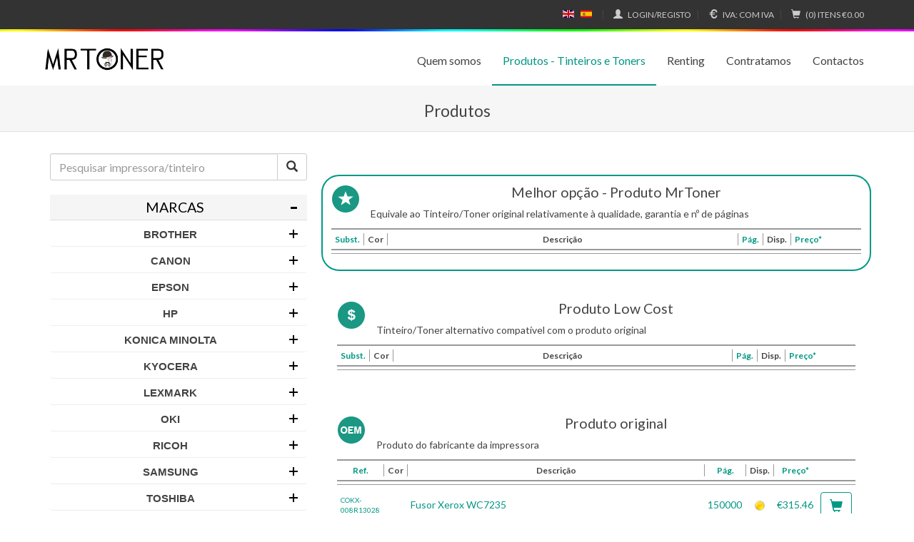

--- FILE ---
content_type: text/html; charset=iso-8859-1
request_url: https://www.mrtoner.pt/pt/tinteiros-toners/tinteiro/133194/Xerox-133194
body_size: 10691
content:

<!doctype html>
<html lang="pt">
<head>
  <style>
      .msg_index p  {
		  text-align: center;
          color: red;
          font-size: 15px;
		  margin-bottom: 0;
          margin-top: 10px;
          margin-bottom: 10px;
      }
  </style>
  <meta charset="ISO-8859-1">
<!--[if IE]>
<script type="text/javascript">
(function(){
    var html5elmeents = "address|article|aside|audio|canvas|command|datalist|details|dialog|figure|figcaption|footer|header|hgroup|keygen|mark|meter|menu|nav|progress|ruby|section|time|video".split('|');
      for(var i = 0; i < html5elmeents.length; i++){
            document.createElement(html5elmeents[i]);
        }
    }
)();
</script>
<![endif]-->
  <title>  - MrToner</title>
  <meta name="viewport" content="width=device-width, initial-scale=1">
  <meta name="description" content="Consumíveis para  " />
  <meta name="language" content="pt" />
  <link rel="alternate" href='https://www.mrtoner.pt:443/pt/tinteiros-toners/tinteiro/133194/Xerox-133194' hreflang="pt" />
  <link rel="alternate" href='https://www.mrtoner.pt:443/en/tinteiros-toners/tinteiro/133194/Xerox-133194' hreflang="en" />
  <link rel="alternate" href='https://www.mrtoner.pt:443/es/tinteiros-toners/tinteiro/133194/Xerox-133194' hreflang="es" />
  <link rel="alternate" href='https://www.mrtoner.pt:443/en/tinteiros-toners/tinteiro/133194/Xerox-133194' hreflang="x-default" />
  <meta name="keywords" content="MrToner, Cartuchos, Plotter, Ploter, tóner, toner, inkjet, tinteiros, impressora, impressão, copiadora, fotocopiadora, fusor, fusores, reciclado, alternativo, compativel, HP, oki, okidata, xerox, Brother, Samsung, Epson, Canon, Lexmark, IBM, Kyocera, Ricoh, Konica Minolta, Dell, Gestetner, " />
  <meta http-equiv="cache-control" content="no-cache" />
  <meta http-equiv="pragma" content="no-cache" />
  <meta name="author" content="MrToner" />
  <meta name="copyright" content="MrToner" />

  <!-- ****************  FACEBOOK  ************************** -->
  <meta property="og:title" content="  - MrToner"/>
  <meta property="og:image" content="/data/logos/logo_180.png"/>
  <meta property="og:description" content="Consumíveis para  "/>
  <meta property="og:site_name" content="MrToner"/>

  <!-- ****************  FAVICON  ************************** -->
  <link rel="shortcut icon" href="/template/1/favicon.ico" />
  <link rel="icon" type="image/ico" href="/template/1/favicon.ico" />
  <!-- <link rel="apple-touch-icon" href="/template/1/images/apple-touch-icon.png">
  <link rel="apple-touch-icon" sizes="72x72" href="/template/1/images/apple-touch-icon-72x72.png">
  <link rel="apple-touch-icon" sizes="114x114" href="/template/1/images/apple-touch-icon-114x114.png"> -->
  <!---->
    
  <link href='//fonts.googleapis.com/css?family=Lato:200,400,700' rel='stylesheet' type='text/css'>

  <!-- Latest compiled and minified CSS -->
  <link rel="stylesheet" href= "https://maxcdn.bootstrapcdn.com/bootstrap/3.3.7/css/bootstrap.min.css" integrity="sha384-BVYiiSIFeK1dGmJRAkycuHAHRg32OmUcww7on3RYdg4Va+PmSTsz/K68vbdEjh4u" crossorigin="anonymous">

  <link rel="stylesheet" href="/template/1/css/estilos_screen.min.css" type="text/css"  />

  <link href="/template/1/js/jquery-impromptu.css" rel="stylesheet" type="text/css" media="screen" />
  <link href="/template/1/js/skin.css" rel="stylesheet" media="screen"  />
  <link href="/template/1/js/colorbox.css" rel="stylesheet"  type="text/css" media="screen" />
  <link href="/template/1/js/skins/futurico/futurico.css" rel="stylesheet"  type="text/css" media="screen" />

  <script>
    absoluto="https://www.mrtoner.pt";
    endereco="https://www.mrtoner.pt:443/pt/tinteiros-toners/tinteiro/133194/Xerox-133194";
    lang="pt";

    if (endereco.indexOf(absoluto)>-1)
      relativo=endereco.substring(endereco.indexOf(absoluto)+absoluto.length);

    currenturl=window.location.toString();

    linkpt="https://www.mrtoner.pt:443/pt/tinteiros-toners/tinteiro/133194/Xerox-133194";
    linken="https://www.mrtoner.pt:443/en/tinteiros-toners/tinteiro/133194/Xerox-133194";
    linkes="https://www.mrtoner.pt:443/es/tinteiros-toners/tinteiro/133194/Xerox-133194";

    msgTrans=new Array();
    msgTrans[0]="Ocorreram os seguintes erros";
    msgTrans[1]="Cancelar";
    msgTrans[2]="[Necessita de estar registado para usar esta funï¿½ï¿½o]";
    msgTrans[3]="o produto foi adicionado ao carrinho";
    msgTrans[4]="";
    msgTrans[5]="Login";
    msgTrans[6]="[nï¿½o coincide com a repetiï¿½ï¿½o]";
    msgTrans[7]="[ï¿½ obrigatï¿½rio]";
    msgTrans[8]="preencher pelo menos um campo";
    msgTrans[9]="[nï¿½o ï¿½ um email vï¿½lido]";
    msgTrans[10]="[nï¿½o ï¿½ um nï¿½mero]";
    msgTrans[11]="deve ter";
    msgTrans[12]="[caracteres no mï¿½nimo]";
    msgTrans[13]="[escolha uma opï¿½ï¿½o]";
    msgTrans[14]="[escolha pelo menos uma opï¿½ï¿½o]";
    msgTrans[15]="Registe-se";
  </script>

  <script type="text/javascript" src="/template/1/js/jquery-1.9.1.min.js"></script>
  <script type="text/javascript" src="/template/1/js/jquery.icheck.min.js"></script>

  <script type="text/javascript" src="/template/1/js/load.js"></script>

  <script type="text/javascript" src="/template/1/js/jquery-impromptu.min.js"></script>
  <script type="text/javascript" src="/template/1/js/jquery.colorbox.min.js"></script>

<style>
          .space_livro_reclamacoes img {
            width: 130px;
            margin-top: 3px;
            float: left;
            filter: grayscale(100%);
          }

          .space_livro_reclamacoes:hover img {
            filter: grayscale(0%);
          }
          
          @media only screen and (min-width: 991px) {
            .englobaMainCentroLivroReclamacoes {
              max-width: 535px; float: right;
            }
          }

          @media only screen and (max-width: 990px) {
            .space_livro_reclamacoes img {
              float: none;
              margin-left: auto;
              margin-right: auto;
              margin-bottom: 15px;
            }
          }
        </style></head>

<body>

<header class="custom-nav navbar navbar-static-top" id="top">
  <div class="container">
    <nav class="navbar navbar-inverse navbar-fixed-top">
      <div class="container">
        <ul>
          			
			            <li class="lang"><a href='https://www.mrtoner.pt:443/en/tinteiros-toners/tinteiro/133194/Xerox-133194' class="en">English</a></li>
            
			            <li class="lang"><a href='https://www.mrtoner.pt:443/es/tinteiros-toners/tinteiro/133194/Xerox-133194' class="es">Español</a></li>
            
          <li class="separator"></li>

<li class="trigger-login">
  <a href='/pt/registo'><span class="glyphicon glyphicon-user" aria-hidden="true"></span> <span class="nav-cart-text">Login/Registo</span></a>
  <!-- <div class="head hide">Login</div>
  <div class="content hide">
    <form id="autenticar" name="autenticar" method="post">
      <div class="form-group">
        <label for="exampleInputEmail1">utilizador/e-mail</label>
        <input type="text" class="form-control" name="username" id="username" placeholder="utilizador/e-mail">
      </div>
      <div class="form-group">
        <label for="exampleInputPassword1">senha</label>
        <input type="password" class="form-control" name="password" id="password" placeholder="senha">
      </div>
      <button type="submit" class="btn btn-success btn-block pull-right">entrar</button>
      <input type="hidden" name="act"  value="login">
    </form>
    <p class="top-15 pull-right"><a href='/pt/registo'>Novo registo</a> &middot; <a href='/pt/recuperar'>Recuperar</a></p>
  </div> -->
</li>


<script>

//-----------------------------------------------
/*$(document).ready(function(){

  var loginpopover =  $('.trigger-login').popover({
      html: true,
      trigger: 'click',
      container: $(this).attr('id'),
      placement: 'bottom',
      title: function () {
          return $(this).parent().find('.head').html();
      },
      content: function () {
          return $(this).parent().find('.content').html();
      }
  });

  $(document).on('click', function (e) {
      $('[data-toggle="popover"],[data-original-title]').each(function () {
          //the 'is' for buttons that trigger popups
          //the 'has' for icons within a button that triggers a popup
          if (!$(this).is(e.target) && $(this).has(e.target).length === 0 && $('.popover').has(e.target).length === 0) {
              (($(this).popover('hide').data('bs.popover')||{}).inState||{}).click = false  // fix for BS 3.3.6
          }

      });
  });
});*/

</script>

          <li class="separator"></li>

<li class="trigger-vat">
  <a href="/template/1/" onclick="return false;"><span class="glyphicon glyphicon-euro" aria-hidden="true"></span> <span class="nav-cart-text">IVA:</span> Com IVA</a>
  <div class="head-vat hide">Ver preços</div>
  <div class="content-vat hide">
    <form method="post" class="iva">
      <p>
      <label>Com IVA a 23% <input type="radio" name="iva" value="s" id="iva_0" checked ></label>
      <br>
      <label>Sem IVA <input type="radio" name="iva" value="n" id="iva_1"  ></label>
      </p>
    </form>
    <script>
    $("form.iva #iva_1").bind("change click",function(e) {
      $("#iva_1").prop('checked', true); // without this safari wont get the posted value...
      $("form.iva").submit();
    });
    $("form.iva #iva_0").bind("change click",function(e) {
      $("#iva_0").prop('checked', true);
      $("form.iva").submit();
    });
    </script>
  </div>
</li>

<li class="separator"></li>

<!-- Updated later with ajax -->
<li class="carrinho ">
  <a><span class="glyphicon glyphicon-shopping-cart" aria-hidden="true"></span> <span class="nav-cart-text">(0) Itens</span> &euro;0</a>
</li>

<script>
$(document).ready(function(){

  var vatpopover = $('.trigger-vat').popover({
      html: true,
      trigger: 'click',
      container: $(this).attr('id'),
      placement: 'bottom',
      title: function () {
          return $(this).parent().find('.head-vat').html();
      },
      content: function () {
          return $(this).parent().find('.content-vat').html();
      }
  });

  $(document).on('click', function (e) {
      $('[data-toggle="popover"],[data-original-title]').each(function () {
          //the 'is' for buttons that trigger popups
          //the 'has' for icons within a button that triggers a popup
          if (!$(this).is(e.target) && $(this).has(e.target).length === 0 && $('.popover').has(e.target).length === 0) {
              (($(this).popover('hide').data('bs.popover')||{}).inState||{}).click = false  // fix for BS 3.3.6
          }

      });
  });
  /*var vatpopover = $('.trigger-vat').popover({
      html: true,
      placement: 'bottom',
      trigger: 'click',
      title: function () {
          return $(this).parent().find('.head-vat').html();
      },
      content: function () {
          return $(this).parent().find('.content-vat').html();
      }
  })

  if ($("#bs-navbar").is(":visible")) {
    vatpopover.on("mouseenter", function () {
        var _this = this;
        $(this).popover("show");
        $(this).siblings(".popover").on("mouseleave", function (e) {
          if (e.relatedTarget != null)
            $(_this).popover('hide');
        });
    }).on("mouseleave", function (e) {
        var _this = this;
        setTimeout(function () {
            if (e.relatedTarget != null && !$(".popover:hover").length) {
                $(_this).popover("hide")
            }
        }, 200);
    });
  } */
});
</script>

        </ul>
      </div>
    </nav>
    <div class="navbar-header" style="margin-top: 50px">
      <button aria-controls="bs-navbar" aria-expanded="false" class="collapsed navbar-toggle" data-target="#bs-navbar" data-toggle="collapse" type="button">
       <span class="sr-only">Toggle navigation</span>
       <span class="icon-bar"></span>
       <span class="icon-bar"></span>
       <span class="icon-bar"></span>
      </button>
       <a href='/pt/' class="navbar-brand"><img class="brand-small" src="/template/1/940px/imagens/mrtoner24-h.png" alt="MrToner"></a>
     </div>
     <nav class="collapse navbar-collapse" id="bs-navbar" >
       
<ul class="nav navbar-nav navbar-right">
  <li class="about-us "><a href="/pt/sobre-nos" >Quem somos</a></li>
  <li class="active"><a href="/pt/tinteiros-toners"  class=active>Produtos - Tinteiros e Toners</a>
  </li>
  <li class=""><a href="/pt/renting" >Renting</a></li>
  <li class=""><a href="/pt/contratamos" >Contratamos</a></li>
  <li class=""><a href="/pt/contactos" >Contactos</a></li>
</ul>

      </nav>
  </div>
<style>
          .space_livro_reclamacoes img {
            width: 130px;
            margin-top: 3px;
            float: left;
            filter: grayscale(100%);
          }

          .space_livro_reclamacoes:hover img {
            filter: grayscale(0%);
          }
          
          @media only screen and (min-width: 991px) {
            .englobaMainCentroLivroReclamacoes {
              max-width: 535px; float: right;
            }
          }

          @media only screen and (max-width: 990px) {
            .space_livro_reclamacoes img {
              float: none;
              margin-left: auto;
              margin-right: auto;
              margin-bottom: 15px;
            }
          }
        </style></header>
<section id = "space_msg_blink">
    <section style = "margin-left: 7%; margin-right: 7%; background-color: #efefef; border: 1px solid grey; border-radius: 10px;">
        <blink class="msg_index">
            <p id = "blink_text_msg"></p>
        </blink>
    </section>
    
    <script>
        var space_msg = document.getElementById('space_msg_blink');
        var msg = document.getElementById('blink_text_msg');
        
        if(msg.innerHTML == "") {
            space_msg.style.display = "none";
        }
        else    {
            space_msg.style.display = "block";
        }
    </script>
</section>
    

<div class="header-content">
  <div class="container">
    <h2>Produtos</h2>
  </div>
</div>

<div class="container">
  <div class="row">
    <div class="col-md-4 search-bar">
      
<form method="get" name="pesq" id="pesq" action="/pt/tinteiros-toners/">
<div class="row">
  <div class="col-lg-12">
    <div class="input-group">
      <input name="pesquisar" id="pesquisar" type="text" class="form-control" placeholder="Pesquisar impressora/tinteiro">
      <span class="input-group-btn">
        <button name="dopesq" id="dopesq" class="btn btn-default" type="submit"><span class="glyphicon glyphicon-search" aria-hidden="true"></span></button>
      </span>
    </div><!-- /input-group -->
  </div><!-- /.col-lg-12 -->
</div><!-- /.row -->
</form>

<div class="row">
  <div class="col-lg-12">

    <form method="get" name="pesq2" id="pesq2">
      <input type="hidden" name="lang" value="pt" />
      <input type="hidden" name="s" value="produtos" />
      <div class="panel-group" id="accordion-main" role="tablist" aria-multiselectable="true">
        <div class="panel panel-default">
          <div class="panel-heading" role="tab" id="headingOne">
            <h4 class="panel-title">
              <a class="accordion-toggle" role="button" data-toggle="collapse" data-parent="#accordion" href="/template/1/#collapse-main" aria-expanded="true" aria-controls="collapse-main">
                <span class="glyphicon glyphicon-minus pull-right"></span>Marcas
              </a>
            </h4>
          </div>
          <div id="collapse-main" class="panel-collapse collapse in" role="tabpanel" aria-labelledby="headingOne">
            <div class="panel-body">
              <div id="accordion">
                <h3>Brother</h3>
<div>
	<ul><li><a href="/pt/tinteiros-toners/21/70/Brother-DCP-Series">DCP Series</a></li><li><a href="/pt/tinteiros-toners/21/72/Brother-FAX-Series">FAX Series</a></li><li><a href="/pt/tinteiros-toners/21/74/Brother-HL-Series">HL Series</a></li><li><a href="/pt/tinteiros-toners/21/76/Brother-Intellifax">Intellifax</a></li><li><a href="/pt/tinteiros-toners/21/77/Brother-MFC-Series">MFC Series</a></li><li><a href="/pt/tinteiros-toners/21/78/Brother-WP-Series">WP Series</a></li></ul>
</div>
<h3>Canon</h3>
<div>
	<ul><li><a href="/pt/tinteiros-toners/27/358/Canon-AP-Series">AP Series</a></li><li><a href="/pt/tinteiros-toners/27/11/Canon-BJ-Series">BJ Series</a></li><li><a href="/pt/tinteiros-toners/27/12/Canon-BJC-Series">BJC Series</a></li><li><a href="/pt/tinteiros-toners/27/359/Canon-BP-Series">BP Series</a></li><li><a href="/pt/tinteiros-toners/27/13/Canon-C-Series-copiers">C Series copiers</a></li><li><a href="/pt/tinteiros-toners/27/14/Canon-CLC-Series">CLC Series</a></li><li><a href="/pt/tinteiros-toners/27/15/Canon-FAX-B-Series">FAX B Series</a></li><li><a href="/pt/tinteiros-toners/27/16/Canon-FAX-L-Series">FAX L Series</a></li><li><a href="/pt/tinteiros-toners/27/337/Canon-FAX-JX-Series">FAX-JX Series</a></li><li><a href="/pt/tinteiros-toners/27/17/Canon-FaxPhone">FaxPhone</a></li><li><a href="/pt/tinteiros-toners/27/344/Canon-FC-Series">FC Series</a></li><li><a href="/pt/tinteiros-toners/27/171/Canon-GP-Series">GP Series</a></li><li><a href="/pt/tinteiros-toners/27/18/Canon-i-Series">i Series</a></li><li><a href="/pt/tinteiros-toners/27/227/Canon-i-SENSYS">i-SENSYS</a></li><li><a href="/pt/tinteiros-toners/27/19/Canon-ImageCLASS-Series">ImageCLASS Series</a></li><li><a href="/pt/tinteiros-toners/27/188/Canon-imagePROGRAF">imagePROGRAF</a></li><li><a href="/pt/tinteiros-toners/27/20/Canon-ImageRunner">ImageRunner</a></li><li><a href="/pt/tinteiros-toners/27/352/Canon-LaserBase">LaserBase</a></li><li><a href="/pt/tinteiros-toners/27/21/Canon-LaserClass">LaserClass</a></li><li><a href="/pt/tinteiros-toners/27/22/Canon-LBP-Series">LBP Series</a></li><li><a href="/pt/tinteiros-toners/27/353/Canon-MP-Calculators">MP Calculators</a></li><li><a href="/pt/tinteiros-toners/27/354/Canon-MP-MicroGraphics">MP MicroGraphics</a></li><li><a href="/pt/tinteiros-toners/27/23/Canon-MultiPASS">MultiPASS</a></li><li><a href="/pt/tinteiros-toners/27/24/Canon-NP-Series-Copiers">NP Series Copiers</a></li><li><a href="/pt/tinteiros-toners/27/357/Canon-P-Calculator">P Calculator</a></li><li><a href="/pt/tinteiros-toners/27/25/Canon-PC-Series-Copiers">PC Series Copiers</a></li><li><a href="/pt/tinteiros-toners/27/26/Canon-PIXMA-Series">PIXMA Series</a></li><li><a href="/pt/tinteiros-toners/27/172/Canon-Pixus-Series">Pixus Series</a></li><li><a href="/pt/tinteiros-toners/27/28/Canon-S-Series-Inkjet">S Series Inkjet</a></li><li><a href="/pt/tinteiros-toners/27/79/Canon-Satera-Series">Satera Series</a></li><li><a href="/pt/tinteiros-toners/27/173/Canon-Selphy-Series">Selphy Series</a></li><li><a href="/pt/tinteiros-toners/27/27/Canon-SmartBase">SmartBase</a></li><li><a href="/pt/tinteiros-toners/27/355/Canon-StarWriter">StarWriter</a></li></ul>
</div>
<h3>Epson</h3>
<div>
	<ul><li><a href="/pt/tinteiros-toners/53/51/Epson-ActionPrinter">ActionPrinter</a></li><li><a href="/pt/tinteiros-toners/53/52/Epson-AcuLaser">AcuLaser</a></li><li><a href="/pt/tinteiros-toners/53/226/Epson-Artisan">Artisan</a></li><li><a href="/pt/tinteiros-toners/53/350/Epson-B-Series-Inkjet">B-Series Inkjet</a></li><li><a href="/pt/tinteiros-toners/53/53/Epson-DFX">DFX</a></li><li><a href="/pt/tinteiros-toners/53/54/Epson-EPL">EPL</a></li><li><a href="/pt/tinteiros-toners/53/55/Epson-FX">FX</a></li><li><a href="/pt/tinteiros-toners/53/56/Epson-LQ">LQ</a></li><li><a href="/pt/tinteiros-toners/53/393/Epson-LX">LX</a></li><li><a href="/pt/tinteiros-toners/53/57/Epson-Stylus">Stylus</a></li><li><a href="/pt/tinteiros-toners/53/58/Epson-Stylus-Photo">Stylus Photo</a></li><li><a href="/pt/tinteiros-toners/53/59/Epson-Stylus-Pro">Stylus Pro</a></li><li><a href="/pt/tinteiros-toners/53/60/Epson-TM">TM</a></li><li><a href="/pt/tinteiros-toners/53/225/Epson-WorkForce">WorkForce</a></li><li><a href="/pt/tinteiros-toners/53/377/Epson-XP-Series">XP Series</a></li></ul>
</div>
<h3>HP</h3>
<div>
	<ul><li><a href="/pt/tinteiros-toners/63/1/HP-Business-Inkjet">Business Inkjet</a></li><li><a href="/pt/tinteiros-toners/63/2/HP-Color-Copier">Color Copier</a></li><li><a href="/pt/tinteiros-toners/63/3/HP-Color-LaserJet">Color LaserJet</a></li><li><a href="/pt/tinteiros-toners/63/4/HP-DesignJet">DesignJet</a></li><li><a href="/pt/tinteiros-toners/63/5/HP-DeskJet">DeskJet</a></li><li><a href="/pt/tinteiros-toners/63/6/HP-DeskWriter">DeskWriter</a></li><li><a href="/pt/tinteiros-toners/63/366/HP-Envy">Envy</a></li><li><a href="/pt/tinteiros-toners/63/174/HP-Fax">Fax</a></li><li><a href="/pt/tinteiros-toners/63/7/HP-LaserJet">LaserJet</a></li><li><a href="/pt/tinteiros-toners/63/347/HP-LaserJet-Pro">LaserJet Pro</a></li><li><a href="/pt/tinteiros-toners/63/8/HP-OfficeJet">OfficeJet</a></li><li><a href="/pt/tinteiros-toners/63/9/HP-PhotoSmart">PhotoSmart</a></li><li><a href="/pt/tinteiros-toners/63/10/HP-PSC">PSC</a></li></ul>
</div>
<h3>Konica Minolta</h3>
<div>
	<ul><li><a href="/pt/tinteiros-toners/83/457/Konica-Minolta-AccurioPress">AccurioPress</a></li><li><a href="/pt/tinteiros-toners/83/145/Konica-Minolta-Bizhub-Series">Bizhub Series</a></li><li><a href="/pt/tinteiros-toners/83/146/Konica-Minolta-CF-Series">CF Series</a></li><li><a href="/pt/tinteiros-toners/83/147/Konica-Minolta-Color-Pagepro/Pageworks">Color Pagepro/Pageworks</a></li><li><a href="/pt/tinteiros-toners/83/148/Konica-Minolta-Colorgrafix/Colorscript-Series">Colorgrafix/Colorscript Series</a></li><li><a href="/pt/tinteiros-toners/83/150/Konica-Minolta-Desklaser-Series">Desklaser Series</a></li><li><a href="/pt/tinteiros-toners/83/151/Konica-Minolta-DiALTA-Series">DiALTA Series</a></li><li><a href="/pt/tinteiros-toners/83/152/Konica-Minolta-EP-Series">EP Series</a></li><li><a href="/pt/tinteiros-toners/83/153/Konica-Minolta-Fax-Series">Fax Series</a></li><li><a href="/pt/tinteiros-toners/83/154/Konica-Minolta-Force-Series">Force Series</a></li><li><a href="/pt/tinteiros-toners/83/155/Konica-Minolta-Lasergrafix-Series">Lasergrafix Series</a></li><li><a href="/pt/tinteiros-toners/83/156/Konica-Minolta-LP-Series">LP Series</a></li><li><a href="/pt/tinteiros-toners/83/157/Konica-Minolta-Magicolor-Series">Magicolor Series</a></li><li><a href="/pt/tinteiros-toners/83/158/Konica-Minolta-Pagepro/Pageworks-Series">Pagepro/Pageworks Series</a></li><li><a href="/pt/tinteiros-toners/83/159/Konica-Minolta-PS-Series">PS Series</a></li><li><a href="/pt/tinteiros-toners/83/160/Konica-Minolta-SP-Series">SP Series</a></li></ul>
</div>
<h3>Kyocera</h3>
<div>
	<ul><li><a href="/pt/tinteiros-toners/1764/238/Kyocera-Ai-Series">Ai Series</a></li><li><a href="/pt/tinteiros-toners/1764/230/Kyocera-CC-Series">CC Series</a></li><li><a href="/pt/tinteiros-toners/1764/239/Kyocera-Ci-Series">Ci Series</a></li><li><a href="/pt/tinteiros-toners/1764/231/Kyocera-DC-Series">DC Series</a></li><li><a href="/pt/tinteiros-toners/1764/243/Kyocera-DP-Series">DP Series</a></li><li><a href="/pt/tinteiros-toners/1764/232/Kyocera-F-Series">F Series</a></li><li><a href="/pt/tinteiros-toners/1764/233/Kyocera-FS-Series">FS Series</a></li><li><a href="/pt/tinteiros-toners/1764/234/Kyocera-KM-Series">KM Series</a></li><li><a href="/pt/tinteiros-toners/1764/235/Kyocera-LDC-Series">LDC Series</a></li><li><a href="/pt/tinteiros-toners/1764/395/Kyocera-M-Series">M Series</a></li><li><a href="/pt/tinteiros-toners/1764/241/Kyocera-MIP-Series">MIP Series</a></li><li><a href="/pt/tinteiros-toners/1764/394/Kyocera-P-Series">P Series</a></li><li><a href="/pt/tinteiros-toners/1764/236/Kyocera-TASKalfa-Series">TASKalfa Series</a></li><li><a href="/pt/tinteiros-toners/1764/237/Kyocera-TC-Series">TC Series</a></li><li><a href="/pt/tinteiros-toners/1764/240/Kyocera-Vi-Series">Vi Series</a></li></ul>
</div>
<h3>Lexmark</h3>
<div>
	<ul><li><a href="/pt/tinteiros-toners/2157/31/Lexmark-C-Series-Color-Laser">C Series Color Laser</a></li><li><a href="/pt/tinteiros-toners/2157/29/Lexmark-Color-JetPrinter">Color JetPrinter</a></li><li><a href="/pt/tinteiros-toners/2157/380/Lexmark-CS-Series">CS Series</a></li><li><a href="/pt/tinteiros-toners/2157/383/Lexmark-CX-Series">CX Series</a></li><li><a href="/pt/tinteiros-toners/2157/32/Lexmark-E-Series">E Series</a></li><li><a href="/pt/tinteiros-toners/2157/373/Lexmark-Formsprinter">Formsprinter</a></li><li><a href="/pt/tinteiros-toners/2157/382/Lexmark-MS-Series">MS Series</a></li><li><a href="/pt/tinteiros-toners/2157/381/Lexmark-MX-Series">MX Series</a></li><li><a href="/pt/tinteiros-toners/2157/375/Lexmark-OfficeEdge-Series">OfficeEdge Series</a></li><li><a href="/pt/tinteiros-toners/2157/30/Lexmark-Optra-and-OptraImage">Optra and OptraImage</a></li><li><a href="/pt/tinteiros-toners/2157/37/Lexmark-P-Series-Inkjet">P Series Inkjet</a></li><li><a href="/pt/tinteiros-toners/2157/33/Lexmark-T-Series">T Series</a></li><li><a href="/pt/tinteiros-toners/2157/38/Lexmark-W-Series">W Series</a></li><li><a href="/pt/tinteiros-toners/2157/34/Lexmark-X-Series">X Series</a></li><li><a href="/pt/tinteiros-toners/2157/364/Lexmark-XC-Series">XC Series</a></li><li><a href="/pt/tinteiros-toners/2157/346/Lexmark-XM-Series">XM Series</a></li><li><a href="/pt/tinteiros-toners/2157/363/Lexmark-XS-Series">XS Series</a></li><li><a href="/pt/tinteiros-toners/2157/36/Lexmark-Z-Series">Z Series</a></li></ul>
</div>
<h3>OKI</h3>
<div>
	<ul><li><a href="/pt/tinteiros-toners/91/136/OKI-B-Series">B Series</a></li><li><a href="/pt/tinteiros-toners/91/137/OKI-C-Series">C Series</a></li><li><a href="/pt/tinteiros-toners/91/361/OKI-CX-Series">CX Series</a></li><li><a href="/pt/tinteiros-toners/91/343/OKI-MB-Series">MB Series</a></li><li><a href="/pt/tinteiros-toners/91/339/OKI-MC-Series">MC Series</a></li><li><a href="/pt/tinteiros-toners/91/138/OKI-Microline-Series">Microline Series</a></li><li><a href="/pt/tinteiros-toners/91/139/OKI-OkiFax-Series">OkiFax Series</a></li><li><a href="/pt/tinteiros-toners/91/140/OKI-OkiJet-Series">OkiJet Series</a></li><li><a href="/pt/tinteiros-toners/91/141/OKI-OkiOffice">OkiOffice</a></li><li><a href="/pt/tinteiros-toners/91/142/OKI-OkiPage">OkiPage</a></li><li><a href="/pt/tinteiros-toners/91/143/OKI-OL-Series">OL Series</a></li><li><a href="/pt/tinteiros-toners/91/144/OKI-Pacemark-Series">Pacemark Series</a></li><li><a href="/pt/tinteiros-toners/91/351/OKI-proColor">proColor</a></li></ul>
</div>
<h3>Ricoh</h3>
<div>
	<ul><li><a href="/pt/tinteiros-toners/107/103/Ricoh-AC-Series">AC Series</a></li><li><a href="/pt/tinteiros-toners/107/105/Ricoh-Aficio-AP-Series">Aficio AP Series</a></li><li><a href="/pt/tinteiros-toners/107/106/Ricoh-Aficio-CL-Series">Aficio CL Series</a></li><li><a href="/pt/tinteiros-toners/107/118/Ricoh-Aficio-Fax">Aficio Fax</a></li><li><a href="/pt/tinteiros-toners/107/107/Ricoh-Aficio-MP-Series">Aficio MP Series</a></li><li><a href="/pt/tinteiros-toners/107/104/Ricoh-Aficio-Series">Aficio Series</a></li><li><a href="/pt/tinteiros-toners/107/385/Ricoh-Aficio-SG-Series">Aficio SG Series</a></li><li><a href="/pt/tinteiros-toners/107/108/Ricoh-Aficio-SP-Series">Aficio SP Series</a></li><li><a href="/pt/tinteiros-toners/107/109/Ricoh-AP-Series">AP Series</a></li><li><a href="/pt/tinteiros-toners/107/110/Ricoh-Bizworks-Series">Bizworks Series</a></li><li><a href="/pt/tinteiros-toners/107/111/Ricoh-Fax-Series">Fax Series</a></li><li><a href="/pt/tinteiros-toners/107/112/Ricoh-FT-Series">FT Series</a></li><li><a href="/pt/tinteiros-toners/107/113/Ricoh-GX-Series">GX Series</a></li><li><a href="/pt/tinteiros-toners/107/414/Ricoh-IM/IM-C-Series">IM/IM C Series</a></li><li><a href="/pt/tinteiros-toners/107/477/Ricoh-IT-Series">IT Series</a></li><li><a href="/pt/tinteiros-toners/107/114/Ricoh-LP-Series">LP Series</a></li><li><a href="/pt/tinteiros-toners/107/417/Ricoh-M-Series">M Series</a></li><li><a href="/pt/tinteiros-toners/107/388/Ricoh-MP-Series">MP Series</a></li><li><a href="/pt/tinteiros-toners/107/115/Ricoh-MV-Series">MV Series</a></li><li><a href="/pt/tinteiros-toners/107/116/Ricoh-NC-Series">NC Series</a></li><li><a href="/pt/tinteiros-toners/107/416/Ricoh-P-Series">P Series</a></li><li><a href="/pt/tinteiros-toners/107/348/Ricoh-Pro-Series">Pro Series</a></li><li><a href="/pt/tinteiros-toners/107/117/Ricoh-RP-Series">RP Series</a></li><li><a href="/pt/tinteiros-toners/107/392/Ricoh-SP-Series">SP Series</a></li></ul>
</div>
<h3>Samsung</h3>
<div>
	<ul><li><a href="/pt/tinteiros-toners/1331/189/Samsung-CLP-Series">CLP Series</a></li><li><a href="/pt/tinteiros-toners/1331/190/Samsung-CLX-Series">CLX Series</a></li><li><a href="/pt/tinteiros-toners/1331/191/Samsung-ER-Series">ER Series</a></li><li><a href="/pt/tinteiros-toners/1331/192/Samsung-FX-Series">FX Series</a></li><li><a href="/pt/tinteiros-toners/1331/386/Samsung-M-Series">M Series</a></li><li><a href="/pt/tinteiros-toners/1331/193/Samsung-ML-Series">ML Series</a></li><li><a href="/pt/tinteiros-toners/1331/194/Samsung-Msys-Series">Msys Series</a></li><li><a href="/pt/tinteiros-toners/1331/195/Samsung-SCX-Series">SCX Series</a></li><li><a href="/pt/tinteiros-toners/1331/196/Samsung-SF-Series">SF Series</a></li><li><a href="/pt/tinteiros-toners/1331/389/Samsung-SL-Series">SL Series</a></li></ul>
</div>
<h3>Toshiba</h3>
<div>
	<ul><li><a href="/pt/tinteiros-toners/127/219/Toshiba-BC-Series">BC Series</a></li><li><a href="/pt/tinteiros-toners/127/220/Toshiba-BD-Series">BD Series</a></li><li><a href="/pt/tinteiros-toners/127/221/Toshiba-DP-Series">DP Series</a></li><li><a href="/pt/tinteiros-toners/127/222/Toshiba-e-Studio">e-Studio</a></li><li><a href="/pt/tinteiros-toners/127/223/Toshiba-TF-Series">TF Series</a></li></ul>
</div>
<h3>Xerox</h3>
<div>
	<ul><li><a href="/pt/tinteiros-toners/135/246/Xerox-1000-Series">1000 Series</a></li><li><a href="/pt/tinteiros-toners/135/247/Xerox-2000-Series">2000 Series</a></li><li><a href="/pt/tinteiros-toners/135/248/Xerox-3000-Series">3000 Series</a></li><li><a href="/pt/tinteiros-toners/135/249/Xerox-4000-Series">4000 Series</a></li><li><a href="/pt/tinteiros-toners/135/250/Xerox-5000-Series">5000 Series</a></li><li><a href="/pt/tinteiros-toners/135/251/Xerox-6000-Series">6000 Series</a></li><li><a href="/pt/tinteiros-toners/135/252/Xerox-7000-Series">7000 Series</a></li><li><a href="/pt/tinteiros-toners/135/253/Xerox-8000-Series">8000 Series</a></li><li><a href="/pt/tinteiros-toners/135/254/Xerox-9000-Series">9000 Series</a></li><li><a href="/pt/tinteiros-toners/135/410/Xerox-AltaLink-Series">AltaLink Series</a></li><li><a href="/pt/tinteiros-toners/135/349/Xerox-ColorQube">ColorQube</a></li><li><a href="/pt/tinteiros-toners/135/39/Xerox-CopyCentre">CopyCentre</a></li><li><a href="/pt/tinteiros-toners/135/40/Xerox-DocuColor">DocuColor</a></li><li><a href="/pt/tinteiros-toners/135/41/Xerox-Document-Centre">Document Centre</a></li><li><a href="/pt/tinteiros-toners/135/255/Xerox-Document-HomeCentre">Document HomeCentre</a></li><li><a href="/pt/tinteiros-toners/135/44/Xerox-DocuPrint">DocuPrint</a></li><li><a href="/pt/tinteiros-toners/135/244/Xerox-DocuTech">DocuTech</a></li><li><a href="/pt/tinteiros-toners/135/42/Xerox-FaxCentre">FaxCentre</a></li><li><a href="/pt/tinteiros-toners/135/46/Xerox-Phaser">Phaser</a></li><li><a href="/pt/tinteiros-toners/135/407/Xerox-VersaLink-Series">VersaLink Series</a></li><li><a href="/pt/tinteiros-toners/135/43/Xerox-WorkCentre">WorkCentre</a></li><li><a href="/pt/tinteiros-toners/135/48/Xerox-XC-Series-Copiers">XC Series Copiers</a></li></ul>
</div>
<h3>Outros</h3>
<div>
	<ul><li><a href="/pt/tinteiros-toners/1608/-1/Agfa">Agfa</a></li><li><a href="/pt/tinteiros-toners/1731/-1/Fargo">Fargo</a></li><li><a href="/pt/tinteiros-toners/57/-1/Fujitsu">Fujitsu</a></li><li><a href="/pt/tinteiros-toners/59/-1/Genicom">Genicom</a></li><li><a href="/pt/tinteiros-toners/65/-1/IBM">IBM</a></li><li><a href="/pt/tinteiros-toners/871/-1/Infotec">Infotec</a></li><li><a href="/pt/tinteiros-toners/77/-1/Lanier">Lanier</a></li><li><a href="/pt/tinteiros-toners/2530/-1/Mimaki">Mimaki</a></li><li><a href="/pt/tinteiros-toners/2309/-1/Mutoh">Mutoh</a></li><li><a href="/pt/tinteiros-toners/2378/-1/Nashuatec">Nashuatec</a></li><li><a href="/pt/tinteiros-toners/87/-1/NEC">NEC</a></li><li><a href="/pt/tinteiros-toners/2628/-1/NRG">NRG</a></li><li><a href="/pt/tinteiros-toners/97/-1/OCE">OCE</a></li><li><a href="/pt/tinteiros-toners/1149/-1/OCE">OCE</a></li><li><a href="/pt/tinteiros-toners/92/-1/Olivetti">Olivetti</a></li><li><a href="/pt/tinteiros-toners/93/-1/Olympia">Olympia</a></li><li><a href="/pt/tinteiros-toners/95/-1/Panasonic">Panasonic</a></li><li><a href="/pt/tinteiros-toners/96/-1/Philips">Philips</a></li><li><a href="/pt/tinteiros-toners/2499/-1/Primera">Primera</a></li><li><a href="/pt/tinteiros-toners/99/-1/Printronix">Printronix</a></li><li><a href="/pt/tinteiros-toners/1312/-1/Roland">Roland</a></li><li><a href="/pt/tinteiros-toners/1327/-1/Sagem">Sagem</a></li><li><a href="/pt/tinteiros-toners/111/-1/Seikosha">Seikosha</a></li><li><a href="/pt/tinteiros-toners/112/-1/Sharp">Sharp</a></li><li><a href="/pt/tinteiros-toners/113/-1/Siemens">Siemens</a></li></ul>
</div>

              </div>
            </div>
          </div>
        </div>
      </div>
    </form>

  </div><!-- /.col-lg-12 -->
</div><!-- /.row -->

<div class="row delivery-info">
  <div class="col-lg-12">
    <h3><span>Envios em 24 Horas:</span></h3>
    <p><img src="/template/1/940px/imagens/logo_urbanos.png"></p>
    <p class="seurdesc">Envio Grátis para pedidos > 61,50 €<br>
    4,90€ de transporte para pedidos < 61,50 €</p>
  </div><!-- /.col-lg-12 -->
</div><!-- /.row -->

<script>
$(function() {
	var icons = {
		header: "ui-icon-circle-arrow-e",
		activeHeader: "ui-icon-circle-arrow-s"
	};

  // hides products if not in initial products page
  // window.location.pathname.length > 21
  var query = window.location.search.indexOf("?");
  var cSize = window.location.pathname.split("/").length;
  if (!$("#bs-navbar").is(":visible") && (cSize > 4 || query >= 0)) {
    $(".panel-collapse").collapse("hide");
    $('.accordion-toggle').find('.glyphicon').removeClass('glyphicon-minus').addClass('glyphicon-plus')
  }

	$( "#accordion" ).accordion({
		heightStyle: "content",
		collapsible: true,
		icons: icons,
		active: false
	});

  // replace - with + icon
  $('#collapse-main').on('hide.bs.collapse', function (e)
	{
    $('.accordion-toggle').find('.glyphicon').removeClass('glyphicon-minus').addClass('glyphicon-plus')
  });

  // replace + with - icon
  $('#collapse-main').on('show.bs.collapse', function (e)
  {
    $('.accordion-toggle').find('.glyphicon').removeClass('glyphicon-plus').addClass('glyphicon-minus')
  });

	$('#pesq2 input').iCheck({
		checkboxClass: 'icheckbox_futurico',
		radioClass: 'iradio_futurico',
		increaseArea: '20%'
	});

	$('#pesq2 input').on('ifChanged', function(event){
        if ($("#pesq2 input:checked").length>0) {
			$("#pesq2").submit();
		}
	});
});
</script>

    </div>
    <div class="col-md-8 products-list">
            <h2> </h2>
      <p>&nbsp;</p>

      <div class="product-highlight">
        <img src="/template/1/images/produtos_icon_01.png" width="40" height="40" class="icon-product-type">
        <h3> Melhor opção - Produto MrToner</h3>
        <p>Equivale ao Tinteiro/Toner original relativamente à qualidade, garantia e nº de páginas</p>
        <table class="mobiletable" width="100%" style="margin-bottom: 10px">
          <thead>
            <tr> <!-- 40px ref, 30 n paginas, 20 cor e disponibilidade -->
              <th style="width:40px" class="text-center"><a title="Substitui">Subst.</a></th>
              <th style="width:20px" class="text-center">Cor</th>
              <th class="text-center mobile-hide">Descrição</th>
              <th style="width:30px" class="text-center"><a title="Páginas">Pág.</a></th>
              <th style="width:20px" class="text-center">Disp.</th>
              <th style="width:40px" class="text-center"><a title="Preços com IVA incluído à taxa de 23%">Preço*</a></th>
              <th style="width:50px" class="text-center"></th>
            </tr>
          </thead>
          <tbody>
            <tr>
              <td class="mobile-hide"></td>
              <td></td>
              <td></td>
              <td></td>
              <td></td>
              <td></td>
              <td></td>
            </tr>
  		      
          </tbody>
        </table>
      </div>

      <div class="product-low-cost">
        <img src="/template/1/images/produtos_icon_03.png" width="40" height="40" class="icon-product-type">
        <h3> Produto Low Cost</h3>
        <p>Tinteiro/Toner alternativo compatível com o produto original</p>
        <table class="mobiletable" width="100%">
          <thead>
            <tr>
              <th style="width:40px" class="text-center"><a title="Substitui">Subst.</a></th>
              <th style="width:20px" class="text-center">Cor</th>
              <th class="text-center mobile-hide">Descrição</th>
              <th style="width:30px" class="text-center"><a title="Páginas">Pág.</a></th>
              <th style="width:20px" class="text-center">Disp.</th>
              <th style="width:40px" class="text-center"><a title="Preços com IVA incluído à taxa de 23%">Preço*</a></th>
              <th style="width:50px" class="text-center"></th>
            </tr>
          </thead>
          <tbody>
            <tr>
              <td class="mobile-hide"></td>
              <td></td>
              <td></td>
              <td></td>
              <td></td>
              <td></td>
              <td></td>
            </tr>
  		      
          </tbody>
        </table>
      </div>

      <div class="product-original">
        <img src="/template/1/images/produtos_icon_02.png" width="40" height="40" class="icon-product-type">
        <h3>Produto original</h3>
        <p>Produto do fabricante da impressora</p>
        <table class="mobiletable" width="100%">
          <thead>
            <tr>
              <th style="width:40px" class="wordwrap text-center"><a title="Ref.MrToner">Ref.</a></th>
              <th style="width:20px" class="text-center">Cor</th>
              <th class="text-center mobile-hide">Descrição</th>
              <th style="width:30px" class="text-center"><a title="Páginas">Pág.</a></th>
              <th style="width:20px" class="text-center">Disp.</th>
              <th style="width:40px" class="text-center"><a title="Preços com IVA incluído à taxa de 23%">Preço*</a></th>
              <th style="width:50px" class="text-center"></th>
            </tr>
          </thead>
          <tbody>
            <tr>
              <td class="mobile-hide"></td>
              <td></td>
              <td></td>
              <td></td>
              <td></td>
              <td></td>
              <td></td>
            </tr>
            <tr >
  <td colspan="5" class="desktop-hide"><a href='/pt/produto/COKX-008R13028/Fusor-Xerox-WC7235'>Fusor Xerox WC7235</a></td>
</tr>
<tr>
  <td class="break smaller centercontent"><a href='/pt/produto/COKX-008R13028/Fusor-Xerox-WC7235'>COKX-008R13028</a></td>
  <td class="center centercontent"><a href='/pt/produto/COKX-008R13028/Fusor-Xerox-WC7235'><img src="/template/1/images/cor-indefinida.png" title="pesquisar" /></a></td>
  <td class="break mobile-hide centercontent"><a href='/pt/produto/COKX-008R13028/Fusor-Xerox-WC7235'>Fusor Xerox WC7235</a></td>
  <td class="center centercontent"><a href='/pt/produto/COKX-008R13028/Fusor-Xerox-WC7235'>150000</a></td>
  <td class="center centercontent"><a href='/pt/produto/COKX-008R13028/Fusor-Xerox-WC7235'><img src="/template/1/images/3-4-dias.png" class="dispclass" title="3 a 4 dias" /></a/td>
  <td class="center centercontent"><a href='/pt/produto/COKX-008R13028/Fusor-Xerox-WC7235'>&euro;315.46</a></td>
  <td ><a href='#' onclick="addCartAjax('/pt/carrinho?add=1&id=COKX-008R13028')" class="addcartnew"><span class="glyphicon glyphicon-shopping-cart"></span></a></td>
</tr>

          </tbody>
        </table>
      </div>

      <p class="ivadesc">* Preços com IVA incluído à taxa de 23%</p>
      <p></p>

    </div>
  </div>
  <div class="row delivery-info-products">
    <div class="col-lg-12 text-center">
      <h3><span>Envios em 24 Horas:</span></h3>
      <p><img src="/template/1/940px/imagens/logo_urbanos.png"></p>
      <p class="seurdesc">Envio Grátis para pedidos > 61,50 €<br>
      4,90€ de transporte para pedidos < 61,50 €</p>
    </div><!-- /.col-lg-12 -->
  </div><!-- /.row -->
</div>

<script>
var defMarca='0';
var defSerie='0';
var defPrinter='0';

$(function() {
	if ($(".doble").length>0) {
		if ($(".doble > div").length!=2) {
			$(".doble").removeClass("doble");
		}
	}

	var height=0;
	$(".c75 ul li a").each(function(index, element) {
        if (height<$(this).height()) {
			height=$(this).height()
		}
    });
	$(".c75 ul li a").height(height+5);

	$(".filtro input[type=submit]").hide();

	$("table th,table td").each(function(index, element) {
		$(this).html("<span>" +$(this).html()+ "</span>");
	});

	$("#serie").change(function() {
	   $("#impressora").html('<option>Aguarde...a carregar</option>');
	   $.ajax( { url: "gateway.php?rnd="+Math.random(), type: 'POST', context: $("#impressora") , data: {manufacturerSerie: $(this).val(), def: defPrinter   }}).done(function(data) {
		   $(this).html(data);
	   });
	});

	$("#marca").change(function() {
	   $("#serie").html('<option>Aguarde...a carregar</option>');
	   $.ajax( { url: "gateway.php?rnd="+Math.random(), type: 'POST', context: $("#serie") , data: {manufacturer: $(this).val(), def: defSerie  }}).done(function(data) {
		   $(this).html(data);
		   $("#serie").change();
	   });
	});

	$("#marca").change();

	$("#impressora").change(function() {
		if ($(this).val()!=defPrinter) {
			$("#filtro").submit();
		}
	});
});
</script>


<footer class="custom-footer">
		<div class="container">
			<div class="row">
				<div class="col-md-12 footer-social-links">
          <p><a href= "https://www.facebook.com/mrtoner.pt"><span class="icon-facebook2"></span></a></p>
          <a href= "https://www.youtube.com/watch?v=MR7qepT3mC0" target="_blank">
            <img class="youtube" alt="MrToner Youtube" src="/template/1/images/Placa4_off.png">
          </a>
				</div>
			</div>
      <div class="row">
        <hr>
        <div class="col-md-12">
          <h4>Our Brands</h4>
        </div>
      </div>
      <div class="row brands top-10">
				<div class="col-md-4">
          <p><a href= "/pt/tinteiros-toners/?pesquisar=Brother&dopesq=ok">BROTHER</a></p>
          <p><a href= "/pt/tinteiros-toners/?pesquisar=Canon&dopesq=ok">CANON</a></p>
          <p><a href= "/pt/tinteiros-toners/?pesquisar=Epson&dopesq=ok">EPSON</a></p>
          <p><a href= "/pt/tinteiros-toners/?pesquisar=HP&dopesq=ok">HP</a></p>
				</div>
        <div class="col-md-4">
          <p><a href= "/pt/tinteiros-toners/?pesquisar=Konica Minolta&dopesq=ok">KONICA MINOLTA</a></p>
          <p><a href= "/pt/tinteiros-toners/?pesquisar=Kyocera Mita&dopesq=ok">KYOCERA MITA</a></p>
          <p><a href= "/pt/tinteiros-toners/?pesquisar=Lexmark&dopesq=ok">LEXMARK</a></p>
          <p><a href= "/pt/tinteiros-toners/?pesquisar=OKI&dopesq=ok">OKI</a></p>
        </div>
        <div class="col-md-4">
          <p><a href= "/pt/tinteiros-toners/?pesquisar=RICOH&dopesq=ok">RICOH</a></p>
          <p><a href= "/pt/tinteiros-toners/?pesquisar=Samsung&dopesq=ok">SAMSUNG</a></p>
          <p><a href= "/pt/tinteiros-toners/?pesquisar=TEKTRONIX&dopesq=ok">TEKTRONIX (XEROX)</a></p>
          <p><a href= "/pt/tinteiros-toners/?pesquisar=Toshiba&dopesq=ok">TOSHIBA</a></p>
          <p><a href= "/pt/tinteiros-toners/">Outros</a></p>
        </div>
			</div>
			<div class="row">
				<hr>
				<div class="col-md-12">
					<ul class="custom-footer-links">
						<li>
							<a href='/pt/sobre-nos'>Quem somos</a>
						</li>
						<li>
              <a href='/pt/termos-condicoes'>Termos e Condições de Uso</a>
						</li>
						<li>
							<a href='/pt/resolucao-conflitos'>Resolução de Conflitos</a>
						</li>
					</ul>
				</div>
			</div>
		</div>
		<div class="container">
			<div class="row">
				<div class="col-md-4" style="margin-top:20px;">
					<ul class="custom-footer-links payment-methods">
						<li class="paypal">
							<a>Paypal</a>
						</li>
						<li class="visa">
							<a>Visa</a>
						</li>
						<li class="mastercard">
							<a>Mastercard</a>
						</li>
						<li class="maestro">
							<a>Maestro</a>
						</li>
						<li class="visa-electron">
							<a>Visa Electron</a>
						</li>
						<li class="transferencia">
							<a>Transferï¿½ncia</a>
						</li>
					</ul>
        </div>
        
				<div class="col-md-8 englobaMainCentroLivroReclamacoes">
          <a href= "https://www.livroreclamacoes.pt" target="_blank" class="space_livro_reclamacoes">
            <img alt="Livro ReclamaÃ§Ãµes Digital" class="img-responsive mais-centro" src="/template/1/320px/imagens/livro_reclamacoes_logo.png">
          </a>
          <img alt="Mais Centro" class="img-responsive mais-centro" src="/template/1/940px/imagens/maiscentro.jpg">
        </div>
			</div>
			<div class="row">
				<hr>
				<div class="col-md-12">
					<p>Copyright 2026 <a href='#'>MrToner</a></p>
				</div>
			</div>
		</div>
	</footer>

<div style="background-color: #000000">&nbsp;</div>

<link href="/template/1/js/ui-lightness/jquery-ui-1.10.3.custom.min.css" rel="stylesheet"  type="text/css" media="screen" />

<script type="text/javascript" src="/template/1/js/jquery-ui-1.10.3.custom.min.js"></script>
<!-- <script type="text/javascript" src="/template/1/js/jquery.jcarousel.min.js"></script> -->

<!-- Latest compiled and minified JavaScript -->
<script src= "https://maxcdn.bootstrapcdn.com/bootstrap/3.3.7/js/bootstrap.min.js" integrity="sha384-Tc5IQib027qvyjSMfHjOMaLkfuWVxZxUPnCJA7l2mCWNIpG9mGCD8wGNIcPD7Txa" crossorigin="anonymous"></script>
<script type="text/javascript" src= "https://s7.addthis.com/js/300/addthis_widget.js#pubid=xa-527e8b1369dc3ed0"></script>

<script type="text/javascript">
  var _gaq = _gaq || [ ];
  _gaq.push(['_setAccount', 'UA-80826276-1']);
  _gaq.push(['_trackPageview']);

  (function() {
    var ga = document.createElement('script'); ga.type = 'text/javascript'; ga.async = true;
    ga.src = ('https:' == document.location.protocol ?  'https://ssl' : 'http://www') + '.google-analytics.com/ga.js';
    var s = document.getElementsByTagName('script')[0]; s.parentNode.insertBefore(ga, s);
  })();
</script>

<!--Start of Tawk.to Script-->
<script type="text/javascript">
var Tawk_API=Tawk_API||{}, Tawk_LoadStart=new Date();
(function(){
var s1=document.createElement("script"),s0=document.getElementsByTagName("script")[0];
s1.async=true;
s1.src='https://embed.tawk.to/5589736e70e270e950d62e9f/default';
s1.charset='UTF-8';
s1.setAttribute('crossorigin','*');
s0.parentNode.insertBefore(s1,s0);
})();
</script>
<!--End of Tawk.to Script-->

</body>
</html>
<!-- ficheiro processado em 0,15 segundos -->

--- FILE ---
content_type: text/css
request_url: https://www.mrtoner.pt/template/1/js/colorbox.css
body_size: 999
content:
/*
    ColorBox Core Style:
    The following CSS is consistent between example themes and should not be altered.
*/
#colorbox, #cboxOverlay, #cboxWrapper{position:absolute; top:0; left:0; z-index:9999; overflow:hidden;}
#cboxOverlay{position:fixed; width:100%; height:100%;}
#cboxMiddleLeft, #cboxBottomLeft{clear:left;}
#cboxContent{position:relative;}
#cboxLoadedContent{overflow:auto; -webkit-overflow-scrolling: touch;}
#cboxTitle{margin:0;}
#cboxLoadingOverlay, #cboxLoadingGraphic{position:absolute; top:0; left:0; width:100%; height:100%;}
#cboxPrevious, #cboxNext, #cboxClose, #cboxSlideshow{cursor:pointer;}
.cboxPhoto{float:left; margin:auto; border:0; display:block; max-width:none;}
.cboxIframe{width:100%; height:100%; display:block; border:0;}
#colorbox, #cboxContent, #cboxLoadedContent{  box-sizing:content-box; -moz-box-sizing:content-box; -webkit-box-sizing:content-box;}

/*
    User Style:
    Change the following styles to modify the appearance of ColorBox.  They are
    ordered & tabbed in a way that represents the nesting of the generated HTML.
*/
#cboxOverlay{background:url(/template/1/images/overlay.png) repeat 0 0;}
#colorbox{ -moz-border-radius: 10px; -webkit-border-radius: 10px; border-radius: 10px; border:1px solid #999; }
    #cboxTopLeft{width:40px; height:20px; background:#fff no-repeat -101px 0;}
    #cboxTopRight{width:40px; height:20px; background:#fff no-repeat -130px 0;}
    #cboxBottomLeft{width:40px; height:20px; background:#fff no-repeat -101px -29px;}
    #cboxBottomRight{width:40px; height:20px; background:#fff no-repeat -130px -29px;}
    #cboxMiddleLeft{width:40px; background:#fff top repeat-y;}
    #cboxMiddleRight{width:40px; background:#fff right top repeat-y;}
    #cboxTopCenter{height:20px; background:#fff 0 0 repeat-x;}
    #cboxBottomCenter{height:20px; background:#fff 0 -29px repeat-x;}
    #cboxContent{background:#fff; /*overflow:hidden;*/}
        .cboxIframe{background:#fff;}
        #cboxError{padding:50px; border:1px solid #ccc;}
        #cboxLoadedContent{margin-top:28px; margin-bottom:18px}
        #cboxTitle{position:absolute; top:0px; left:0; text-align:left; width:100%; color:#434242; font-size: 13pt; font-family: Arial, Helvetica, sans-serif; font-weight: normal}
        #cboxCurrent{ display: none!important}
        #cboxSlideshow{position:absolute; bottom:4px; right:30px; color:#0092ef;}
        #cboxPrevious{position:absolute; bottom:50%; left:-32px; background:url(images/controls.png) no-repeat -75px 0; width:25px; height:25px; text-indent:-9999px;}
        #cboxPrevious:hover{background-position:-75px -25px;}
        #cboxNext{position:absolute; bottom:50%; right:-32px; background:url(images/controls.png) no-repeat -50px 0; width:25px; height:25px; text-indent:-9999px;}
        #cboxNext:hover{background-position:-50px -25px;}
        #cboxLoadingOverlay{background:url(images/loading_background.png) no-repeat center center;}
        #cboxLoadingGraphic{background:url(images/loading.gif) no-repeat center center;}
        #cboxClose{position:absolute; top:-10px; right: -8px; background:url(images/controls.png) no-repeat -25px 0; width:25px; height:25px; text-indent:-9999px;}
        #cboxClose:hover{background-position:-25px -25px;}

.cboxPhoto{ -moz-border-radius: 5px; -webkit-border-radius: 5px; border-radius: 5px;  }


--- FILE ---
content_type: application/javascript
request_url: https://www.mrtoner.pt/template/1/js/jquery.colorbox.min.js
body_size: 4206
content:
	!function(a,b,c){function _(c,d,e){var g=b.createElement(c);return d&&(g.id=f+d),e&&(g.style.cssText=e),a(g)}function aa(a){var b=y.length,c=(R+a)%b;return c<0?b+c:c}function ba(a,b){return Math.round((/%/.test(a)?("x"===b?z.width():z.height())/100:1)*parseInt(a,10))}function ca(a){return L.photo||L.photoRegex.test(a)}function da(a){return L.retinaUrl&&c.devicePixelRatio>1?a.replace(L.photoRegex,L.retinaSuffix):a}function ea(){var b,c=a.data(Q,e);null==c?(L=a.extend({},d),console&&console.log&&console.log("Error: cboxElement missing settings object")):L=a.extend({},c);for(b in L)a.isFunction(L[b])&&"on"!==b.slice(0,2)&&(L[b]=L[b].call(Q));L.rel=L.rel||Q.rel||a(Q).data("rel")||"nofollow",L.href=L.href||a(Q).attr("href"),L.title=L.title||Q.title,"string"==typeof L.href&&(L.href=a.trim(L.href))}function fa(c,d){a(b).trigger(c),K.trigger(c),a.isFunction(d)&&d.call(Q)}function ga(){var a,d,e,g,h,b=f+"Slideshow_",c="click."+f;L.slideshow&&y[1]?(d=function(){clearTimeout(a)},e=function(){(L.loop||y[R+1])&&(a=setTimeout(X.next,L.slideshowSpeed))},g=function(){F.html(L.slideshowStop).unbind(c).one(c,h),K.bind(j,e).bind(i,d).bind(k,h),r.removeClass(b+"off").addClass(b+"on")},h=function(){d(),K.unbind(j,e).unbind(i,d).unbind(k,h),F.html(L.slideshowStart).unbind(c).one(c,function(){X.next(),g()}),r.removeClass(b+"on").addClass(b+"off")},L.slideshowAuto?g():h()):r.removeClass(b+"off "+b+"on")}function ha(b){V||(Q=b,ea(),y=a(Q),R=0,"nofollow"!==L.rel&&(y=a("."+g).filter(function(){var c,b=a.data(this,e);return b&&(c=a(this).data("rel")||b.rel||this.rel),c===L.rel}),R=y.index(Q),R===-1&&(y=y.add(Q),R=y.length-1)),T||(T=U=!0,r.css({visibility:"hidden",display:"block"}),A=_(Y,"LoadedContent","width:0; height:0; overflow:hidden").appendTo(t),M=u.height()+x.height()+t.outerHeight(!0)-t.height(),N=v.width()+w.width()+t.outerWidth(!0)-t.width(),O=A.outerHeight(!0),P=A.outerWidth(!0),L.returnFocus&&(a(Q).blur(),K.one(l,function(){a(Q).focus()})),q.css({opacity:parseFloat(L.opacity),cursor:L.overlayClose?"pointer":"auto",visibility:"visible"}).show(),L.w=ba(L.initialWidth,"x"),L.h=ba(L.initialHeight,"y"),X.position(),o&&z.bind("resize."+p+" scroll."+p,function(){q.css({width:z.width(),height:z.height(),top:z.scrollTop(),left:z.scrollLeft()})}).trigger("resize."+p),ga(),fa(h,L.onOpen),J.add(D).hide(),I.html(L.close).show()),X.load(!0))}function ia(){!r&&b.body&&($=!1,z=a(c),r=_(Y).attr({id:e,class:n?f+(o?"IE6":"IE"):""}).hide(),q=_(Y,"Overlay",o?"position:absolute":"").hide(),C=_(Y,"LoadingOverlay").add(_(Y,"LoadingGraphic")),s=_(Y,"Wrapper"),t=_(Y,"Content").append(D=_(Y,"Title"),E=_(Y,"Current"),G=_(Y,"Next"),H=_(Y,"Previous"),F=_(Y,"Slideshow"),I=_(Y,"Close")),s.append(_(Y).append(_(Y,"TopLeft"),u=_(Y,"TopCenter"),_(Y,"TopRight")),_(Y,!1,"clear:left").append(v=_(Y,"MiddleLeft"),t,w=_(Y,"MiddleRight")),_(Y,!1,"clear:left").append(_(Y,"BottomLeft"),x=_(Y,"BottomCenter"),_(Y,"BottomRight"))).find("div div").css({float:"left"}),B=_(Y,!1,"position:absolute; width:9999px; visibility:hidden; display:none"),J=G.add(H).add(E).add(F),a(b.body).append(q,r.append(s,B)))}function ja(){function c(a){a.which>1||a.shiftKey||a.altKey||a.metaKey||(a.preventDefault(),ha(this))}return!!r&&($||($=!0,G.click(function(){X.next()}),H.click(function(){X.prev()}),I.click(function(){X.close()}),q.click(function(){L.overlayClose&&X.close()}),a(b).bind("keydown."+f,function(a){var b=a.keyCode;T&&L.escKey&&27===b&&(a.preventDefault(),X.close()),T&&L.arrowKey&&y[1]&&(37===b?(a.preventDefault(),H.click()):39===b&&(a.preventDefault(),G.click()))}),a.isFunction(a.fn.on)?a(b).on("click."+f,"."+g,c):a("."+g).live("click."+f,c)),!0)}var q,r,s,t,u,v,w,x,y,z,A,B,C,D,E,F,G,H,I,J,L,M,N,O,P,Q,R,S,T,U,V,W,X,Z,$,d={transition:"elastic",speed:300,width:!1,initialWidth:"600",innerWidth:!1,maxWidth:!1,height:!1,initialHeight:"450",innerHeight:!1,maxHeight:!1,scalePhotos:!0,scrolling:!0,inline:!1,html:!1,iframe:!1,fastIframe:!0,photo:!1,href:!1,title:!1,rel:!1,opacity:.9,preloading:!0,className:!1,retinaImage:!1,retinaUrl:!1,retinaSuffix:"@2x.$1",current:"image {current} of {total}",previous:"previous",next:"next",close:"close",xhrError:"This content failed to load.",imgError:"This image failed to load.",open:!1,returnFocus:!0,reposition:!0,loop:!0,slideshow:!1,slideshowAuto:!0,slideshowSpeed:2500,slideshowStart:"start slideshow",slideshowStop:"stop slideshow",photoRegex:/\.(gif|png|jp(e|g|eg)|bmp|ico)((#|\?).*)?$/i,onOpen:!1,onLoad:!1,onComplete:!1,onCleanup:!1,onClosed:!1,overlayClose:!0,escKey:!0,arrowKey:!0,top:!1,bottom:!1,left:!1,right:!1,fixed:!1,data:void 0},e="colorbox",f="cbox",g=f+"Element",h=f+"_open",i=f+"_load",j=f+"_complete",k=f+"_cleanup",l=f+"_closed",m=f+"_purge",n=!a.support.leadingWhitespace,o=n&&!c.XMLHttpRequest,p=f+"_IE6",K=a({}),Y="div";a.colorbox||(a(ia),X=a.fn[e]=a[e]=function(b,c){var f=this;if(b=b||{},ia(),ja()){if(a.isFunction(f))f=a("<a/>"),b.open=!0;else if(!f[0])return f;c&&(b.onComplete=c),f.each(function(){a.data(this,e,a.extend({},a.data(this,e)||d,b))}).addClass(g),(a.isFunction(b.open)&&b.open.call(f)||b.open)&&ha(f[0])}return f},X.position=function(a,b){function j(a){u[0].style.width=x[0].style.width=t[0].style.width=parseInt(a.style.width,10)-N+"px",t[0].style.height=v[0].style.height=w[0].style.height=parseInt(a.style.height,10)-M+"px"}var c,h,i,d=0,e=0,g=r.offset();z.unbind("resize."+f),r.css({top:-9e4,left:-9e4}),h=z.scrollTop(),i=z.scrollLeft(),L.fixed&&!o?(g.top-=h,g.left-=i,r.css({position:"fixed"})):(d=h,e=i,r.css({position:"absolute"})),e+=L.right!==!1?Math.max(z.width()-L.w-P-N-ba(L.right,"x"),0):L.left!==!1?ba(L.left,"x"):Math.round(Math.max(z.width()-L.w-P-N,0)/2),d+=L.bottom!==!1?Math.max(z.height()-L.h-O-M-ba(L.bottom,"y"),0):L.top!==!1?ba(L.top,"y"):Math.round(Math.max(z.height()-L.h-O-M,0)/2),r.css({top:g.top,left:g.left,visibility:"visible"}),a=r.width()===L.w+P&&r.height()===L.h+O?0:a||0,s[0].style.width=s[0].style.height="9999px",c={width:L.w+P+N,height:L.h+O+M,top:d,left:e},0===a&&r.css(c),r.dequeue().animate(c,{duration:a,complete:function(){j(this),U=!1,s[0].style.width=L.w+P+N+"px",s[0].style.height=L.h+O+M+"px",L.reposition&&setTimeout(function(){z.bind("resize."+f,X.position)},1),b&&b()},step:function(){j(this)}})},X.resize=function(a){T&&(a=a||{},a.width&&(L.w=ba(a.width,"x")-P-N),a.innerWidth&&(L.w=ba(a.innerWidth,"x")),A.css({width:L.w}),a.height&&(L.h=ba(a.height,"y")-O-M),a.innerHeight&&(L.h=ba(a.innerHeight,"y")),a.innerHeight||a.height||(A.css({height:"auto"}),L.h=A.height()),A.css({height:L.h}),X.position("none"===L.transition?0:L.speed))},X.prep=function(b){function g(){return L.w=L.w||A.width(),L.w=L.mw&&L.mw<L.w?L.mw:L.w,L.w}function h(){return L.h=L.h||A.height(),L.h=L.mh&&L.mh<L.h?L.mh:L.h,L.h}if(T){var c,d="none"===L.transition?0:L.speed;A.empty().remove(),A=_(Y,"LoadedContent").append(b),A.hide().appendTo(B.show()).css({width:g(),overflow:L.scrolling?"auto":"hidden"}).css({height:h()}).prependTo(t),B.hide(),a(S).css({float:"none"}),c=function(){function k(){n&&r[0].style.removeAttribute("filter")}var c,i,b=y.length,g="frameBorder",h="allowTransparency";T&&(i=function(){clearTimeout(W),C.remove(),fa(j,L.onComplete)},n&&S&&A.fadeIn(100),D.html(L.title).add(A).show(),b>1?("string"==typeof L.current&&E.html(L.current.replace("{current}",R+1).replace("{total}",b)).show(),G[L.loop||R<b-1?"show":"hide"]().html(L.next),H[L.loop||R?"show":"hide"]().html(L.previous),L.slideshow&&F.show(),L.preloading&&a.each([aa(-1),aa(1)],function(){var b,c,d=y[this],f=a.data(d,e);f&&f.href?(b=f.href,a.isFunction(b)&&(b=b.call(d))):b=a(d).attr("href"),b&&(ca(b)||f.photo)&&(c=new Image,c.src=b)})):J.hide(),L.iframe?(c=_("iframe")[0],g in c&&(c[g]=0),h in c&&(c[h]="true"),L.scrolling||(c.scrolling="no"),a(c).attr({src:L.href,name:(new Date).getTime(),class:f+"Iframe",allowFullScreen:!0,webkitAllowFullScreen:!0,mozallowfullscreen:!0}).one("load",i).appendTo(A),K.one(m,function(){c.src="//about:blank"}),L.fastIframe&&a(c).trigger("load")):i(),"fade"===L.transition?r.fadeTo(d,1,k):k())},"fade"===L.transition?r.fadeTo(d,0,function(){X.position(0,c)}):X.position(d,c)}},X.load=function(b){var d,e,h,g=X.prep;U=!0,S=!1,Q=y[R],b||ea(),Z&&r.add(q).removeClass(Z),L.className&&r.add(q).addClass(L.className),Z=L.className,fa(m),fa(i,L.onLoad),L.h=L.height?ba(L.height,"y")-O-M:L.innerHeight&&ba(L.innerHeight,"y"),L.w=L.width?ba(L.width,"x")-P-N:L.innerWidth&&ba(L.innerWidth,"x"),L.mw=L.w,L.mh=L.h,L.maxWidth&&(L.mw=ba(L.maxWidth,"x")-P-N,L.mw=L.w&&L.w<L.mw?L.w:L.mw),L.maxHeight&&(L.mh=ba(L.maxHeight,"y")-O-M,L.mh=L.h&&L.h<L.mh?L.h:L.mh),d=L.href,W=setTimeout(function(){C.appendTo(t)},100),L.inline?(h=_(Y).hide().insertBefore(a(d)[0]),K.one(m,function(){h.replaceWith(A.children())}),g(a(d))):L.iframe?g(" "):L.html?g(L.html):ca(d)?(d=da(d),a(S=new Image).addClass(f+"Photo").bind("error",function(){L.title=!1,g(_(Y,"Error").html(L.imgError))}).one("load",function(){var a;L.retinaImage&&c.devicePixelRatio>1&&(S.height=S.height/c.devicePixelRatio,S.width=S.width/c.devicePixelRatio),L.scalePhotos&&(e=function(){S.height-=S.height*a,S.width-=S.width*a},L.mw&&S.width>L.mw&&(a=(S.width-L.mw)/S.width,e()),L.mh&&S.height>L.mh&&(a=(S.height-L.mh)/S.height,e())),L.h&&(S.style.marginTop=Math.max(L.mh-S.height,0)/2+"px"),y[1]&&(L.loop||y[R+1])&&(S.style.cursor="pointer",S.onclick=function(){X.next()}),n&&(S.style.msInterpolationMode="bicubic"),setTimeout(function(){g(S)},1)}),setTimeout(function(){S.src=d},1)):d&&B.load(d,L.data,function(b,c){g("error"===c?_(Y,"Error").html(L.xhrError):a(this).contents())})},X.next=function(){!U&&y[1]&&(L.loop||y[R+1])&&(R=aa(1),X.load())},X.prev=function(){!U&&y[1]&&(L.loop||R)&&(R=aa(-1),X.load())},X.close=function(){T&&!V&&(V=!0,T=!1,fa(k,L.onCleanup),z.unbind("."+f+" ."+p),q.fadeTo(200,0),r.stop().fadeTo(300,0,function(){r.add(q).css({opacity:1,cursor:"auto"}).hide(),fa(m),A.empty().remove(),setTimeout(function(){V=!1,fa(l,L.onClosed)},1)}))},X.remove=function(){a([]).add(r).add(q).remove(),r=null,a("."+g).removeData(e).removeClass(g),a(b).unbind("click."+f)},X.element=function(){return a(Q)},X.settings=d)}(jQuery,document,window);